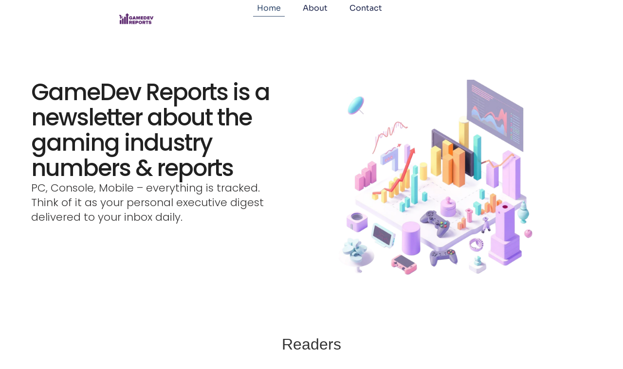

--- FILE ---
content_type: text/css
request_url: https://gamedevreports.com/wp-content/uploads/elementor/css/post-3656.css?ver=1766939573
body_size: 895
content:
.elementor-kit-3656{--e-global-color-primary:#000000;--e-global-color-secondary:#000000;--e-global-color-text:#000000;--e-global-color-accent:#D9E021;--e-global-color-78ad7a8:#FFFFFF;--e-global-color-a59d17d:#FFFFFF;--e-global-color-9430749:#FFFFFF00;--e-global-color-729a469:#E6E6E6;--e-global-color-ceaf247:#F1AEF9;--e-global-color-1868f34:#3B8BFF;--e-global-color-5992b05:#58595B;--e-global-typography-primary-font-family:"Sora";--e-global-typography-primary-font-size:45px;--e-global-typography-primary-font-weight:600;--e-global-typography-primary-text-transform:capitalize;--e-global-typography-primary-font-style:normal;--e-global-typography-primary-text-decoration:none;--e-global-typography-primary-line-height:60px;--e-global-typography-primary-letter-spacing:-1px;--e-global-typography-primary-word-spacing:0px;--e-global-typography-secondary-font-family:"DM Sans";--e-global-typography-secondary-font-size:35px;--e-global-typography-secondary-font-weight:500;--e-global-typography-secondary-text-transform:capitalize;--e-global-typography-secondary-font-style:normal;--e-global-typography-secondary-text-decoration:none;--e-global-typography-secondary-line-height:1.3em;--e-global-typography-secondary-letter-spacing:0px;--e-global-typography-secondary-word-spacing:0px;--e-global-typography-text-font-family:"Sora";--e-global-typography-text-font-size:16px;--e-global-typography-text-font-weight:300;--e-global-typography-text-text-transform:none;--e-global-typography-text-font-style:normal;--e-global-typography-text-text-decoration:none;--e-global-typography-text-line-height:24px;--e-global-typography-text-letter-spacing:0px;--e-global-typography-text-word-spacing:0px;--e-global-typography-accent-font-family:"Sora";--e-global-typography-accent-font-size:16px;--e-global-typography-accent-font-weight:normal;--e-global-typography-accent-text-transform:capitalize;--e-global-typography-accent-font-style:normal;--e-global-typography-accent-text-decoration:none;--e-global-typography-accent-line-height:20px;--e-global-typography-accent-letter-spacing:0px;--e-global-typography-accent-word-spacing:0px;--e-global-typography-00db7d0-font-family:"Sora";--e-global-typography-00db7d0-font-size:75px;--e-global-typography-00db7d0-font-weight:600;--e-global-typography-00db7d0-text-transform:capitalize;--e-global-typography-00db7d0-font-style:normal;--e-global-typography-00db7d0-text-decoration:none;--e-global-typography-00db7d0-line-height:85px;--e-global-typography-00db7d0-letter-spacing:-2px;--e-global-typography-00db7d0-word-spacing:0px;--e-global-typography-31148ca-font-family:"Sora";--e-global-typography-31148ca-font-size:25px;--e-global-typography-31148ca-font-weight:normal;--e-global-typography-31148ca-text-transform:capitalize;--e-global-typography-31148ca-font-style:normal;--e-global-typography-31148ca-text-decoration:none;--e-global-typography-31148ca-line-height:30px;--e-global-typography-31148ca-letter-spacing:0px;--e-global-typography-31148ca-word-spacing:0px;--e-global-typography-eaba74a-font-family:"Sora";--e-global-typography-eaba74a-font-size:20px;--e-global-typography-eaba74a-font-weight:normal;--e-global-typography-eaba74a-text-transform:capitalize;--e-global-typography-eaba74a-font-style:normal;--e-global-typography-eaba74a-text-decoration:none;--e-global-typography-eaba74a-line-height:30px;--e-global-typography-eaba74a-letter-spacing:0px;--e-global-typography-eaba74a-word-spacing:0px;--e-global-typography-db8b889-font-family:"Sora";--e-global-typography-db8b889-font-size:16px;--e-global-typography-db8b889-font-weight:600;--e-global-typography-db8b889-text-transform:capitalize;--e-global-typography-db8b889-font-style:normal;--e-global-typography-db8b889-text-decoration:none;--e-global-typography-db8b889-line-height:24px;--e-global-typography-db8b889-letter-spacing:0px;--e-global-typography-db8b889-word-spacing:0px;--e-global-typography-c262904-font-family:"Sora";--e-global-typography-c262904-font-size:20px;--e-global-typography-c262904-font-weight:300;--e-global-typography-c262904-text-transform:none;--e-global-typography-c262904-font-style:normal;--e-global-typography-c262904-text-decoration:none;--e-global-typography-c262904-line-height:30px;--e-global-typography-c262904-letter-spacing:0px;--e-global-typography-c262904-word-spacing:0px;--e-global-typography-7523abe-font-family:"Sora";--e-global-typography-7523abe-font-size:14px;--e-global-typography-7523abe-font-weight:300;--e-global-typography-7523abe-text-transform:capitalize;--e-global-typography-7523abe-font-style:normal;--e-global-typography-7523abe-text-decoration:none;--e-global-typography-7523abe-line-height:2em;--e-global-typography-7523abe-letter-spacing:0px;--e-global-typography-7523abe-word-spacing:0px;--e-global-typography-d09f9be-font-family:"Sora";--e-global-typography-d09f9be-font-size:190px;--e-global-typography-d09f9be-font-weight:600;--e-global-typography-d09f9be-text-transform:none;--e-global-typography-d09f9be-font-style:normal;--e-global-typography-d09f9be-text-decoration:none;--e-global-typography-d09f9be-line-height:1em;--e-global-typography-d09f9be-letter-spacing:-1px;--e-global-typography-d09f9be-word-spacing:0px;background-color:var( --e-global-color-78ad7a8 );}.elementor-kit-3656 a{color:var( --e-global-color-1868f34 );}.elementor-section.elementor-section-boxed > .elementor-container{max-width:1660px;}.e-con{--container-max-width:1660px;--container-default-padding-top:0px;--container-default-padding-right:0px;--container-default-padding-bottom:0px;--container-default-padding-left:0px;}.elementor-widget:not(:last-child){margin-block-end:0px;}.elementor-element{--widgets-spacing:0px 0px;--widgets-spacing-row:0px;--widgets-spacing-column:0px;}{}h1.entry-title{display:var(--page-title-display);}.site-header{padding-inline-end:0px;padding-inline-start:0px;}@media(max-width:1024px){.elementor-kit-3656{--e-global-typography-primary-font-size:35px;--e-global-typography-primary-line-height:1.2em;--e-global-typography-text-font-size:15px;--e-global-typography-accent-font-size:15px;--e-global-typography-00db7d0-font-size:52px;--e-global-typography-00db7d0-line-height:1.1em;--e-global-typography-31148ca-font-size:21px;--e-global-typography-31148ca-line-height:1.2em;--e-global-typography-eaba74a-font-size:19px;--e-global-typography-eaba74a-line-height:1.5em;--e-global-typography-c262904-font-size:18px;--e-global-typography-c262904-line-height:1.5em;--e-global-typography-d09f9be-font-size:125px;--e-global-typography-d09f9be-line-height:1.1em;}.elementor-section.elementor-section-boxed > .elementor-container{max-width:1024px;}.e-con{--container-max-width:1024px;}}@media(max-width:767px){.elementor-kit-3656{--e-global-typography-primary-font-size:24px;--e-global-typography-text-font-size:14px;--e-global-typography-accent-font-size:14px;--e-global-typography-00db7d0-font-size:40px;--e-global-typography-00db7d0-line-height:1.2em;--e-global-typography-eaba74a-font-size:18px;--e-global-typography-c262904-font-size:16px;--e-global-typography-7523abe-font-size:13px;--e-global-typography-7523abe-line-height:1.5em;--e-global-typography-d09f9be-font-size:90px;}.elementor-section.elementor-section-boxed > .elementor-container{max-width:767px;}.e-con{--container-max-width:767px;}}

--- FILE ---
content_type: text/css
request_url: https://gamedevreports.com/wp-content/uploads/elementor/css/post-3737.css?ver=1766939621
body_size: 3593
content:
.elementor-3737 .elementor-element.elementor-element-1b2fc38{--display:flex;--flex-direction:column;--container-widget-width:100%;--container-widget-height:initial;--container-widget-flex-grow:0;--container-widget-align-self:initial;--flex-wrap-mobile:wrap;}.elementor-3737 .elementor-element.elementor-element-b971c98{--display:flex;--min-height:75vh;--flex-direction:row;--container-widget-width:calc( ( 1 - var( --container-widget-flex-grow ) ) * 100% );--container-widget-height:100%;--container-widget-flex-grow:1;--container-widget-align-self:stretch;--flex-wrap-mobile:wrap;--align-items:center;--gap:5% 5%;--row-gap:5%;--column-gap:5%;--flex-wrap:nowrap;--margin-top:0px;--margin-bottom:0px;--margin-left:0px;--margin-right:0px;--padding-top:5%;--padding-bottom:5%;--padding-left:5%;--padding-right:5%;}.elementor-3737 .elementor-element.elementor-element-b971c98:not(.elementor-motion-effects-element-type-background), .elementor-3737 .elementor-element.elementor-element-b971c98 > .elementor-motion-effects-container > .elementor-motion-effects-layer{background-color:transparent;background-image:linear-gradient(180deg, #FFFFFF 53%, #FFFFFF 100%);}.elementor-3737 .elementor-element.elementor-element-b582c74{--display:flex;--flex-direction:column;--container-widget-width:calc( ( 1 - var( --container-widget-flex-grow ) ) * 100% );--container-widget-height:initial;--container-widget-flex-grow:0;--container-widget-align-self:initial;--flex-wrap-mobile:wrap;--justify-content:center;--align-items:flex-start;--gap:30px 30px;--row-gap:30px;--column-gap:30px;--padding-top:0%;--padding-bottom:0%;--padding-left:0%;--padding-right:0%;}.elementor-3737 .elementor-element.elementor-element-3952e71.elementor-element{--order:-99999 /* order start hack */;}.elementor-3737 .elementor-element.elementor-element-3952e71{text-align:start;}.elementor-3737 .elementor-element.elementor-element-3952e71 .elementor-heading-title{font-family:"Poppins", Sans-serif;font-size:3.7vw;font-weight:500;text-transform:none;font-style:normal;text-decoration:none;line-height:1.1em;letter-spacing:-2px;word-spacing:0em;color:#212121;}.elementor-3737 .elementor-element.elementor-element-b03ed7c{text-align:start;font-family:"Poppins", Sans-serif;font-size:22px;font-weight:300;text-transform:none;font-style:normal;text-decoration:none;line-height:1.4em;letter-spacing:0px;word-spacing:0em;color:#353434;}.elementor-3737 .elementor-element.elementor-element-9fb4899{width:var( --container-widget-width, 55% );max-width:55%;--container-widget-width:55%;--container-widget-flex-grow:0;}.elementor-3737 .elementor-element.elementor-element-9fb4899 img{width:64%;max-width:99%;opacity:1;transition-duration:0s;}.elementor-3737 .elementor-element.elementor-element-723d23b{--display:grid;--e-con-grid-template-columns:repeat(1, 1fr);--e-con-grid-template-rows:repeat(2, 1fr);--grid-auto-flow:row;}.elementor-3737 .elementor-element.elementor-element-5cedd33.elementor-element{--align-self:center;}.elementor-3737 .elementor-element.elementor-element-5cedd33{text-align:center;}.elementor-3737 .elementor-element.elementor-element-342087c{--e-image-carousel-slides-to-show:10;width:100%;max-width:100%;}.elementor-3737 .elementor-element.elementor-element-342087c > .elementor-widget-container{margin:0px 0px 0px 0px;}.elementor-3737 .elementor-element.elementor-element-342087c .swiper-wrapper{display:flex;align-items:center;}.elementor-3737 .elementor-element.elementor-element-9c29578{--display:flex;--flex-direction:column;--container-widget-width:100%;--container-widget-height:initial;--container-widget-flex-grow:0;--container-widget-align-self:initial;--flex-wrap-mobile:wrap;}.elementor-3737 .elementor-element.elementor-element-4064647 > .elementor-widget-container{margin:37px 37px 37px 37px;}.elementor-3737 .elementor-element.elementor-element-4064647{text-align:center;}.elementor-3737 .elementor-element.elementor-element-8350374{--display:grid;--e-con-grid-template-columns:repeat(1, 1fr);--e-con-grid-template-rows:repeat(1, 1fr);--grid-auto-flow:row;}.elementor-3737 .elementor-element.elementor-element-279755b6{--display:flex;--min-height:400px;--flex-direction:column;--container-widget-width:calc( ( 1 - var( --container-widget-flex-grow ) ) * 100% );--container-widget-height:initial;--container-widget-flex-grow:0;--container-widget-align-self:initial;--flex-wrap-mobile:wrap;--justify-content:space-between;--align-items:center;--gap:0px 0px;--row-gap:0px;--column-gap:0px;--flex-wrap:wrap;--align-content:flex-end;--border-radius:0px 0px 0px 0px;--z-index:0;}.elementor-3737 .elementor-element.elementor-element-279755b6:not(.elementor-motion-effects-element-type-background), .elementor-3737 .elementor-element.elementor-element-279755b6 > .elementor-motion-effects-container > .elementor-motion-effects-layer{background-color:#FFFFFF;}.elementor-3737 .elementor-element.elementor-element-ffe1029{--display:flex;--flex-direction:column;--container-widget-width:100%;--container-widget-height:initial;--container-widget-flex-grow:0;--container-widget-align-self:initial;--flex-wrap-mobile:wrap;--gap:0px 0px;--row-gap:0px;--column-gap:0px;--margin-top:0px;--margin-bottom:0px;--margin-left:0px;--margin-right:0px;}.elementor-3737 .elementor-element.elementor-element-62b2cf73{width:100%;max-width:100%;text-align:center;}.elementor-3737 .elementor-element.elementor-element-62b2cf73 > .elementor-widget-container{margin:1% 1% 1% 1%;}.elementor-3737 .elementor-element.elementor-element-62b2cf73.elementor-element{--align-self:center;--order:-99999 /* order start hack */;}.elementor-3737 .elementor-element.elementor-element-62b2cf73 .elementor-heading-title{font-family:"Poppins", Sans-serif;font-size:55px;font-weight:500;text-transform:none;font-style:normal;text-decoration:none;line-height:1.1em;letter-spacing:-2px;word-spacing:0em;color:#222222;}.elementor-3737 .elementor-element.elementor-element-4f493056{--display:flex;--min-height:65vh;--flex-direction:row;--container-widget-width:initial;--container-widget-height:100%;--container-widget-flex-grow:1;--container-widget-align-self:stretch;--flex-wrap-mobile:wrap;--justify-content:space-between;--gap:0px 0px;--row-gap:0px;--column-gap:0px;}.elementor-3737 .elementor-element.elementor-element-5caf0eb3{--display:flex;--flex-direction:column;--container-widget-width:calc( ( 1 - var( --container-widget-flex-grow ) ) * 100% );--container-widget-height:initial;--container-widget-flex-grow:0;--container-widget-align-self:initial;--flex-wrap-mobile:wrap;--justify-content:space-around;--align-items:center;--gap:20px 20px;--row-gap:20px;--column-gap:20px;--padding-top:0px;--padding-bottom:0px;--padding-left:0px;--padding-right:0px;}.elementor-3737 .elementor-element.elementor-element-5caf0eb3.e-con{--flex-grow:0;--flex-shrink:0;}.elementor-3737 .elementor-element.elementor-element-58ad0f2b{width:100%;max-width:100%;}.elementor-3737 .elementor-element.elementor-element-58ad0f2b .elementor-icon-box-wrapper{text-align:center;gap:22px;}.elementor-3737 .elementor-element.elementor-element-58ad0f2b .elementor-icon-box-title{margin-block-end:16px;color:#212121;}.elementor-3737 .elementor-element.elementor-element-58ad0f2b.elementor-view-stacked .elementor-icon{background-color:#29332F;}.elementor-3737 .elementor-element.elementor-element-58ad0f2b.elementor-view-framed .elementor-icon, .elementor-3737 .elementor-element.elementor-element-58ad0f2b.elementor-view-default .elementor-icon{fill:#29332F;color:#29332F;border-color:#29332F;}.elementor-3737 .elementor-element.elementor-element-58ad0f2b .elementor-icon-box-title, .elementor-3737 .elementor-element.elementor-element-58ad0f2b .elementor-icon-box-title a{font-family:"Poppins", Sans-serif;font-size:28px;font-weight:600;text-transform:none;font-style:normal;text-decoration:none;line-height:1.1em;letter-spacing:0px;word-spacing:0em;}.elementor-3737 .elementor-element.elementor-element-58ad0f2b .elementor-icon-box-description{font-family:"Poppins", Sans-serif;font-size:16px;font-weight:300;text-transform:none;font-style:normal;text-decoration:none;line-height:1.5em;letter-spacing:0px;word-spacing:0em;color:#212121;}.elementor-3737 .elementor-element.elementor-element-66affbb1{width:var( --container-widget-width, 34% );max-width:34%;--container-widget-width:34%;--container-widget-flex-grow:0;text-align:center;}.elementor-3737 .elementor-element.elementor-element-66affbb1.elementor-element{--align-self:center;}.elementor-3737 .elementor-element.elementor-element-66affbb1 img{width:100%;max-width:100%;}.elementor-3737 .elementor-element.elementor-element-8bd4e87{--display:flex;--flex-direction:column;--container-widget-width:calc( ( 1 - var( --container-widget-flex-grow ) ) * 100% );--container-widget-height:initial;--container-widget-flex-grow:0;--container-widget-align-self:initial;--flex-wrap-mobile:wrap;--justify-content:space-around;--align-items:center;--gap:20px 20px;--row-gap:20px;--column-gap:20px;--padding-top:0px;--padding-bottom:0px;--padding-left:0px;--padding-right:0px;}.elementor-3737 .elementor-element.elementor-element-8bd4e87.e-con{--flex-grow:0;--flex-shrink:0;}.elementor-3737 .elementor-element.elementor-element-9b8141b .elementor-icon-box-wrapper{text-align:center;gap:22px;}.elementor-3737 .elementor-element.elementor-element-9b8141b .elementor-icon-box-title{margin-block-end:16px;color:#212121;}.elementor-3737 .elementor-element.elementor-element-9b8141b.elementor-view-stacked .elementor-icon{background-color:#29332F;}.elementor-3737 .elementor-element.elementor-element-9b8141b.elementor-view-framed .elementor-icon, .elementor-3737 .elementor-element.elementor-element-9b8141b.elementor-view-default .elementor-icon{fill:#29332F;color:#29332F;border-color:#29332F;}.elementor-3737 .elementor-element.elementor-element-9b8141b .elementor-icon-box-title, .elementor-3737 .elementor-element.elementor-element-9b8141b .elementor-icon-box-title a{font-family:"Poppins", Sans-serif;font-size:28px;font-weight:600;text-transform:none;font-style:normal;text-decoration:none;line-height:1.1em;letter-spacing:0px;word-spacing:0em;}.elementor-3737 .elementor-element.elementor-element-9b8141b .elementor-icon-box-description{font-family:"Poppins", Sans-serif;font-size:16px;font-weight:300;text-transform:none;font-style:normal;text-decoration:none;line-height:1.5em;letter-spacing:0px;word-spacing:0em;color:#212121;}.elementor-3737 .elementor-element.elementor-element-2deba75{--display:flex;--margin-top:0px;--margin-bottom:0px;--margin-left:0px;--margin-right:0px;--padding-top:20px;--padding-bottom:20px;--padding-left:20px;--padding-right:20px;}.elementor-3737 .elementor-element.elementor-element-40017ed .elementor-button{background-color:#5C246C;font-size:14px;font-weight:600;fill:#FFFFFF;color:#FFFFFF;border-radius:0px 0px 0px 0px;}.elementor-3737 .elementor-element.elementor-element-40017ed > .elementor-widget-container{margin:0px 0px 0px 0px;padding:0px 0px 0px 0px;}.elementor-3737 .elementor-element.elementor-element-40017ed.elementor-element{--align-self:center;}@media(max-width:1024px){.elementor-3737 .elementor-element.elementor-element-b971c98{--flex-direction:column;--container-widget-width:calc( ( 1 - var( --container-widget-flex-grow ) ) * 100% );--container-widget-height:initial;--container-widget-flex-grow:0;--container-widget-align-self:initial;--flex-wrap-mobile:wrap;--align-items:center;--padding-top:10%;--padding-bottom:10%;--padding-left:5%;--padding-right:5%;}.elementor-3737 .elementor-element.elementor-element-b582c74{--flex-direction:column;--container-widget-width:calc( ( 1 - var( --container-widget-flex-grow ) ) * 100% );--container-widget-height:initial;--container-widget-flex-grow:0;--container-widget-align-self:initial;--flex-wrap-mobile:wrap;--justify-content:center;--align-items:center;--margin-top:0%;--margin-bottom:5%;--margin-left:0%;--margin-right:0%;--padding-top:0%;--padding-bottom:0%;--padding-left:10%;--padding-right:10%;}.elementor-3737 .elementor-element.elementor-element-3952e71{text-align:center;}.elementor-3737 .elementor-element.elementor-element-3952e71 .elementor-heading-title{font-size:45px;line-height:1.1em;letter-spacing:0px;word-spacing:0em;}.elementor-3737 .elementor-element.elementor-element-b03ed7c{text-align:center;font-size:20px;}.elementor-3737 .elementor-element.elementor-element-9fb4899{width:100%;max-width:100%;}.elementor-3737 .elementor-element.elementor-element-723d23b{--grid-auto-flow:row;}.elementor-3737 .elementor-element.elementor-element-8350374{--grid-auto-flow:row;}.elementor-3737 .elementor-element.elementor-element-279755b6{--flex-direction:column;--container-widget-width:100%;--container-widget-height:initial;--container-widget-flex-grow:0;--container-widget-align-self:initial;--flex-wrap-mobile:wrap;--gap:0px 0px;--row-gap:0px;--column-gap:0px;--padding-top:10%;--padding-bottom:10%;--padding-left:5%;--padding-right:5%;}.elementor-3737 .elementor-element.elementor-element-62b2cf73 .elementor-heading-title{font-size:40px;}.elementor-3737 .elementor-element.elementor-element-4f493056{--flex-direction:column;--container-widget-width:100%;--container-widget-height:initial;--container-widget-flex-grow:0;--container-widget-align-self:initial;--flex-wrap-mobile:wrap;--gap:50px 50px;--row-gap:50px;--column-gap:50px;--margin-top:10%;--margin-bottom:0%;--margin-left:0%;--margin-right:0%;}.elementor-3737 .elementor-element.elementor-element-5caf0eb3{--flex-direction:row;--container-widget-width:initial;--container-widget-height:100%;--container-widget-flex-grow:1;--container-widget-align-self:stretch;--flex-wrap-mobile:wrap;}.elementor-3737 .elementor-element.elementor-element-58ad0f2b{width:var( --container-widget-width, 40% );max-width:40%;--container-widget-width:40%;--container-widget-flex-grow:0;}.elementor-3737 .elementor-element.elementor-element-58ad0f2b .elementor-icon-box-title, .elementor-3737 .elementor-element.elementor-element-58ad0f2b .elementor-icon-box-title a{font-size:24px;letter-spacing:0px;}.elementor-3737 .elementor-element.elementor-element-66affbb1{--container-widget-width:100%;--container-widget-flex-grow:0;width:var( --container-widget-width, 100% );max-width:100%;}.elementor-3737 .elementor-element.elementor-element-8bd4e87{--flex-direction:row;--container-widget-width:initial;--container-widget-height:100%;--container-widget-flex-grow:1;--container-widget-align-self:stretch;--flex-wrap-mobile:wrap;}.elementor-3737 .elementor-element.elementor-element-9b8141b{width:var( --container-widget-width, 40% );max-width:40%;--container-widget-width:40%;--container-widget-flex-grow:0;}.elementor-3737 .elementor-element.elementor-element-9b8141b .elementor-icon-box-title, .elementor-3737 .elementor-element.elementor-element-9b8141b .elementor-icon-box-title a{font-size:24px;letter-spacing:0px;}}@media(max-width:767px){.elementor-3737 .elementor-element.elementor-element-b971c98{--min-height:600px;--padding-top:15%;--padding-bottom:15%;--padding-left:5%;--padding-right:5%;}.elementor-3737 .elementor-element.elementor-element-b582c74{--padding-top:0%;--padding-bottom:0%;--padding-left:0%;--padding-right:0%;}.elementor-3737 .elementor-element.elementor-element-3952e71 .elementor-heading-title{font-size:32px;}.elementor-3737 .elementor-element.elementor-element-b03ed7c{font-size:18px;}.elementor-3737 .elementor-element.elementor-element-723d23b{--e-con-grid-template-columns:repeat(1, 1fr);--e-con-grid-template-rows:repeat(2, 1fr);--grid-auto-flow:row;}.elementor-3737 .elementor-element.elementor-element-8350374{--e-con-grid-template-columns:repeat(1, 1fr);--grid-auto-flow:row;}.elementor-3737 .elementor-element.elementor-element-279755b6{--padding-top:15%;--padding-bottom:15%;--padding-left:5%;--padding-right:5%;}.elementor-3737 .elementor-element.elementor-element-62b2cf73 > .elementor-widget-container{margin:4% 0% 0% 0%;}.elementor-3737 .elementor-element.elementor-element-62b2cf73 .elementor-heading-title{font-size:30px;}.elementor-3737 .elementor-element.elementor-element-4f493056{--gap:50px 50px;--row-gap:50px;--column-gap:50px;}.elementor-3737 .elementor-element.elementor-element-58ad0f2b{width:100%;max-width:100%;}.elementor-3737 .elementor-element.elementor-element-58ad0f2b .elementor-icon-box-title, .elementor-3737 .elementor-element.elementor-element-58ad0f2b .elementor-icon-box-title a{font-size:20px;}.elementor-3737 .elementor-element.elementor-element-9b8141b{width:100%;max-width:100%;}.elementor-3737 .elementor-element.elementor-element-9b8141b .elementor-icon-box-title, .elementor-3737 .elementor-element.elementor-element-9b8141b .elementor-icon-box-title a{font-size:20px;}}@media(min-width:768px){.elementor-3737 .elementor-element.elementor-element-b582c74{--width:45%;}.elementor-3737 .elementor-element.elementor-element-5caf0eb3{--width:25%;}.elementor-3737 .elementor-element.elementor-element-8bd4e87{--width:25%;}}@media(max-width:1024px) and (min-width:768px){.elementor-3737 .elementor-element.elementor-element-b582c74{--width:100%;}.elementor-3737 .elementor-element.elementor-element-4f493056{--width:100%;}.elementor-3737 .elementor-element.elementor-element-5caf0eb3{--width:100%;}.elementor-3737 .elementor-element.elementor-element-8bd4e87{--width:100%;}}

--- FILE ---
content_type: text/css
request_url: https://gamedevreports.com/wp-content/uploads/elementor/css/post-3674.css?ver=1766939573
body_size: 1510
content:
.elementor-3674 .elementor-element.elementor-element-5a0c4510{--display:flex;--min-height:100px;--flex-direction:row;--container-widget-width:calc( ( 1 - var( --container-widget-flex-grow ) ) * 100% );--container-widget-height:100%;--container-widget-flex-grow:1;--container-widget-align-self:stretch;--flex-wrap-mobile:wrap;--align-items:stretch;--gap:0px 0px;--row-gap:0px;--column-gap:0px;--margin-top:0%;--margin-bottom:0%;--margin-left:0%;--margin-right:0%;--padding-top:0%;--padding-bottom:0%;--padding-left:3%;--padding-right:3%;--z-index:95;}.elementor-3674 .elementor-element.elementor-element-5a0c4510:not(.elementor-motion-effects-element-type-background), .elementor-3674 .elementor-element.elementor-element-5a0c4510 > .elementor-motion-effects-container > .elementor-motion-effects-layer{background-color:#FFFFFF;}.elementor-3674 .elementor-element.elementor-element-b142b13{--display:flex;--flex-direction:column;--container-widget-width:100%;--container-widget-height:initial;--container-widget-flex-grow:0;--container-widget-align-self:initial;--flex-wrap-mobile:wrap;--justify-content:center;--gap:20px 20px;--row-gap:20px;--column-gap:20px;--padding-top:0px;--padding-bottom:0px;--padding-left:0px;--padding-right:0px;}.elementor-3674 .elementor-element.elementor-element-3147bcce{text-align:start;}.elementor-3674 .elementor-element.elementor-element-3147bcce img{width:100%;max-width:100%;height:80px;object-fit:contain;object-position:center center;}.elementor-3674 .elementor-element.elementor-element-433f36d3{--display:flex;--flex-direction:row;--container-widget-width:calc( ( 1 - var( --container-widget-flex-grow ) ) * 100% );--container-widget-height:100%;--container-widget-flex-grow:1;--container-widget-align-self:stretch;--flex-wrap-mobile:wrap;--justify-content:flex-end;--align-items:center;--gap:20px 20px;--row-gap:20px;--column-gap:20px;--padding-top:0%;--padding-bottom:0%;--padding-left:0%;--padding-right:0%;}.elementor-3674 .elementor-element.elementor-element-346290b6 .elementor-menu-toggle{margin-left:auto;background-color:#02010100;}.elementor-3674 .elementor-element.elementor-element-346290b6 .elementor-nav-menu .elementor-item{font-family:var( --e-global-typography-accent-font-family ), Sans-serif;font-size:var( --e-global-typography-accent-font-size );font-weight:var( --e-global-typography-accent-font-weight );text-transform:var( --e-global-typography-accent-text-transform );font-style:var( --e-global-typography-accent-font-style );text-decoration:var( --e-global-typography-accent-text-decoration );line-height:var( --e-global-typography-accent-line-height );letter-spacing:var( --e-global-typography-accent-letter-spacing );word-spacing:var( --e-global-typography-accent-word-spacing );}.elementor-3674 .elementor-element.elementor-element-346290b6 .elementor-nav-menu--main .elementor-item{color:#1C244B;fill:#1C244B;padding-left:8px;padding-right:8px;padding-top:7px;padding-bottom:7px;}.elementor-3674 .elementor-element.elementor-element-346290b6 .elementor-nav-menu--main .elementor-item:hover,
					.elementor-3674 .elementor-element.elementor-element-346290b6 .elementor-nav-menu--main .elementor-item.elementor-item-active,
					.elementor-3674 .elementor-element.elementor-element-346290b6 .elementor-nav-menu--main .elementor-item.highlighted,
					.elementor-3674 .elementor-element.elementor-element-346290b6 .elementor-nav-menu--main .elementor-item:focus{color:#324A6D;fill:#324A6D;}.elementor-3674 .elementor-element.elementor-element-346290b6 .elementor-nav-menu--main:not(.e--pointer-framed) .elementor-item:before,
					.elementor-3674 .elementor-element.elementor-element-346290b6 .elementor-nav-menu--main:not(.e--pointer-framed) .elementor-item:after{background-color:#324A6D;}.elementor-3674 .elementor-element.elementor-element-346290b6 .e--pointer-framed .elementor-item:before,
					.elementor-3674 .elementor-element.elementor-element-346290b6 .e--pointer-framed .elementor-item:after{border-color:#324A6D;}.elementor-3674 .elementor-element.elementor-element-346290b6 .elementor-nav-menu--main .elementor-item.elementor-item-active{color:#324A6D;}.elementor-3674 .elementor-element.elementor-element-346290b6 .elementor-nav-menu--main:not(.e--pointer-framed) .elementor-item.elementor-item-active:before,
					.elementor-3674 .elementor-element.elementor-element-346290b6 .elementor-nav-menu--main:not(.e--pointer-framed) .elementor-item.elementor-item-active:after{background-color:#324A6D;}.elementor-3674 .elementor-element.elementor-element-346290b6 .e--pointer-framed .elementor-item.elementor-item-active:before,
					.elementor-3674 .elementor-element.elementor-element-346290b6 .e--pointer-framed .elementor-item.elementor-item-active:after{border-color:#324A6D;}.elementor-3674 .elementor-element.elementor-element-346290b6 .e--pointer-framed .elementor-item:before{border-width:1px;}.elementor-3674 .elementor-element.elementor-element-346290b6 .e--pointer-framed.e--animation-draw .elementor-item:before{border-width:0 0 1px 1px;}.elementor-3674 .elementor-element.elementor-element-346290b6 .e--pointer-framed.e--animation-draw .elementor-item:after{border-width:1px 1px 0 0;}.elementor-3674 .elementor-element.elementor-element-346290b6 .e--pointer-framed.e--animation-corners .elementor-item:before{border-width:1px 0 0 1px;}.elementor-3674 .elementor-element.elementor-element-346290b6 .e--pointer-framed.e--animation-corners .elementor-item:after{border-width:0 1px 1px 0;}.elementor-3674 .elementor-element.elementor-element-346290b6 .e--pointer-underline .elementor-item:after,
					 .elementor-3674 .elementor-element.elementor-element-346290b6 .e--pointer-overline .elementor-item:before,
					 .elementor-3674 .elementor-element.elementor-element-346290b6 .e--pointer-double-line .elementor-item:before,
					 .elementor-3674 .elementor-element.elementor-element-346290b6 .e--pointer-double-line .elementor-item:after{height:1px;}.elementor-3674 .elementor-element.elementor-element-346290b6{--e-nav-menu-horizontal-menu-item-margin:calc( 29px / 2 );}.elementor-3674 .elementor-element.elementor-element-346290b6 .elementor-nav-menu--main:not(.elementor-nav-menu--layout-horizontal) .elementor-nav-menu > li:not(:last-child){margin-bottom:29px;}.elementor-3674 .elementor-element.elementor-element-346290b6 .elementor-nav-menu--dropdown a, .elementor-3674 .elementor-element.elementor-element-346290b6 .elementor-menu-toggle{color:#1C244B;fill:#1C244B;}.elementor-3674 .elementor-element.elementor-element-346290b6 .elementor-nav-menu--dropdown{background-color:#F3F5F8;}.elementor-3674 .elementor-element.elementor-element-346290b6 .elementor-nav-menu--dropdown a:hover,
					.elementor-3674 .elementor-element.elementor-element-346290b6 .elementor-nav-menu--dropdown a:focus,
					.elementor-3674 .elementor-element.elementor-element-346290b6 .elementor-nav-menu--dropdown a.elementor-item-active,
					.elementor-3674 .elementor-element.elementor-element-346290b6 .elementor-nav-menu--dropdown a.highlighted{background-color:#F9FAFD;}.elementor-3674 .elementor-element.elementor-element-346290b6 .elementor-nav-menu--dropdown a.elementor-item-active{background-color:#F9FAFD;}.elementor-3674 .elementor-element.elementor-element-346290b6 .elementor-nav-menu--dropdown .elementor-item, .elementor-3674 .elementor-element.elementor-element-346290b6 .elementor-nav-menu--dropdown  .elementor-sub-item{font-family:"Poppins", Sans-serif;font-size:16px;font-weight:400;text-transform:capitalize;font-style:normal;text-decoration:none;letter-spacing:0px;word-spacing:0em;}.elementor-3674 .elementor-element.elementor-element-346290b6 div.elementor-menu-toggle{color:#467FF7;}.elementor-3674 .elementor-element.elementor-element-346290b6 div.elementor-menu-toggle svg{fill:#467FF7;}.elementor-theme-builder-content-area{height:400px;}.elementor-location-header:before, .elementor-location-footer:before{content:"";display:table;clear:both;}@media(max-width:1024px){.elementor-3674 .elementor-element.elementor-element-5a0c4510{--min-height:85px;--padding-top:0%;--padding-bottom:0%;--padding-left:5%;--padding-right:5%;}.elementor-3674 .elementor-element.elementor-element-3147bcce img{height:27px;}.elementor-3674 .elementor-element.elementor-element-346290b6 .elementor-nav-menu .elementor-item{font-size:var( --e-global-typography-accent-font-size );line-height:var( --e-global-typography-accent-line-height );letter-spacing:var( --e-global-typography-accent-letter-spacing );word-spacing:var( --e-global-typography-accent-word-spacing );}.elementor-3674 .elementor-element.elementor-element-346290b6 .elementor-nav-menu--dropdown .elementor-item, .elementor-3674 .elementor-element.elementor-element-346290b6 .elementor-nav-menu--dropdown  .elementor-sub-item{font-size:14px;}}@media(max-width:767px){.elementor-3674 .elementor-element.elementor-element-5a0c4510{--min-height:65px;}.elementor-3674 .elementor-element.elementor-element-b142b13{--width:20%;}.elementor-3674 .elementor-element.elementor-element-3147bcce img{height:20px;}.elementor-3674 .elementor-element.elementor-element-433f36d3{--width:80%;}.elementor-3674 .elementor-element.elementor-element-346290b6 .elementor-nav-menu .elementor-item{font-size:var( --e-global-typography-accent-font-size );line-height:var( --e-global-typography-accent-line-height );letter-spacing:var( --e-global-typography-accent-letter-spacing );word-spacing:var( --e-global-typography-accent-word-spacing );}.elementor-3674 .elementor-element.elementor-element-346290b6 .elementor-nav-menu--dropdown a{padding-top:14px;padding-bottom:14px;}.elementor-3674 .elementor-element.elementor-element-346290b6 .elementor-nav-menu--main > .elementor-nav-menu > li > .elementor-nav-menu--dropdown, .elementor-3674 .elementor-element.elementor-element-346290b6 .elementor-nav-menu__container.elementor-nav-menu--dropdown{margin-top:15px !important;}.elementor-3674 .elementor-element.elementor-element-346290b6{--nav-menu-icon-size:20px;}}@media(min-width:768px){.elementor-3674 .elementor-element.elementor-element-b142b13{--width:40%;}.elementor-3674 .elementor-element.elementor-element-433f36d3{--width:60%;}}@media(max-width:1024px) and (min-width:768px){.elementor-3674 .elementor-element.elementor-element-b142b13{--width:15%;}.elementor-3674 .elementor-element.elementor-element-433f36d3{--width:85%;}}

--- FILE ---
content_type: text/css
request_url: https://gamedevreports.com/wp-content/uploads/elementor/css/post-3668.css?ver=1766939573
body_size: 1924
content:
.elementor-3668 .elementor-element.elementor-element-4532f7a{--display:flex;--flex-direction:row;--container-widget-width:calc( ( 1 - var( --container-widget-flex-grow ) ) * 100% );--container-widget-height:100%;--container-widget-flex-grow:1;--container-widget-align-self:stretch;--flex-wrap-mobile:wrap;--align-items:stretch;--gap:0px 0px;--row-gap:0px;--column-gap:0px;--padding-top:5%;--padding-bottom:5%;--padding-left:8%;--padding-right:8%;}.elementor-3668 .elementor-element.elementor-element-4532f7a:not(.elementor-motion-effects-element-type-background), .elementor-3668 .elementor-element.elementor-element-4532f7a > .elementor-motion-effects-container > .elementor-motion-effects-layer{background-color:#FFFFFF;}.elementor-3668 .elementor-element.elementor-element-5f23e801{--display:flex;--flex-direction:column;--container-widget-width:100%;--container-widget-height:initial;--container-widget-flex-grow:0;--container-widget-align-self:initial;--flex-wrap-mobile:wrap;--gap:50px 50px;--row-gap:50px;--column-gap:50px;--padding-top:0%;--padding-bottom:0%;--padding-left:0%;--padding-right:20%;}.elementor-3668 .elementor-element.elementor-element-1e68b336 .elementor-image-box-wrapper{text-align:start;}.elementor-3668 .elementor-element.elementor-element-1e68b336.elementor-position-right .elementor-image-box-img{margin-left:20px;}.elementor-3668 .elementor-element.elementor-element-1e68b336.elementor-position-left .elementor-image-box-img{margin-right:20px;}.elementor-3668 .elementor-element.elementor-element-1e68b336.elementor-position-top .elementor-image-box-img{margin-bottom:20px;}.elementor-3668 .elementor-element.elementor-element-1e68b336 .elementor-image-box-wrapper .elementor-image-box-img{width:16%;}.elementor-3668 .elementor-element.elementor-element-1e68b336 .elementor-image-box-img img{transition-duration:0.3s;}.elementor-3668 .elementor-element.elementor-element-1e68b336 .elementor-image-box-title{font-family:"Poppins", Sans-serif;font-size:65px;font-weight:600;text-transform:none;font-style:normal;text-decoration:none;line-height:1.2em;letter-spacing:0px;color:#1C244B;}.elementor-3668 .elementor-element.elementor-element-1e68b336 .elementor-image-box-description{font-family:"Poppins", Sans-serif;font-size:16px;font-weight:300;text-transform:none;font-style:normal;text-decoration:none;line-height:1.5em;letter-spacing:0px;color:#324A6D;}.elementor-3668 .elementor-element.elementor-element-6cd0c9e4{--display:flex;--flex-direction:column;--container-widget-width:100%;--container-widget-height:initial;--container-widget-flex-grow:0;--container-widget-align-self:initial;--flex-wrap-mobile:wrap;--gap:20px 20px;--row-gap:20px;--column-gap:20px;--padding-top:0px;--padding-bottom:0px;--padding-left:0px;--padding-right:0px;}.elementor-3668 .elementor-element.elementor-element-6cd0c9e4.e-con{--flex-grow:0;--flex-shrink:0;}.elementor-3668 .elementor-element.elementor-element-5c161d37 .elementor-heading-title{font-family:"Poppins", Sans-serif;font-size:22px;font-weight:600;text-transform:capitalize;font-style:normal;text-decoration:none;line-height:1.2em;letter-spacing:0px;color:#1C244B;}.elementor-3668 .elementor-element.elementor-element-12e4491 .elementor-icon-list-items:not(.elementor-inline-items) .elementor-icon-list-item:not(:last-child){padding-block-end:calc(0px/2);}.elementor-3668 .elementor-element.elementor-element-12e4491 .elementor-icon-list-items:not(.elementor-inline-items) .elementor-icon-list-item:not(:first-child){margin-block-start:calc(0px/2);}.elementor-3668 .elementor-element.elementor-element-12e4491 .elementor-icon-list-items.elementor-inline-items .elementor-icon-list-item{margin-inline:calc(0px/2);}.elementor-3668 .elementor-element.elementor-element-12e4491 .elementor-icon-list-items.elementor-inline-items{margin-inline:calc(-0px/2);}.elementor-3668 .elementor-element.elementor-element-12e4491 .elementor-icon-list-items.elementor-inline-items .elementor-icon-list-item:after{inset-inline-end:calc(-0px/2);}.elementor-3668 .elementor-element.elementor-element-12e4491 .elementor-icon-list-icon i{color:#324A6D;transition:color 0.3s;}.elementor-3668 .elementor-element.elementor-element-12e4491 .elementor-icon-list-icon svg{fill:#324A6D;transition:fill 0.3s;}.elementor-3668 .elementor-element.elementor-element-12e4491{--e-icon-list-icon-size:14px;--icon-vertical-offset:0px;}.elementor-3668 .elementor-element.elementor-element-12e4491 .elementor-icon-list-item > .elementor-icon-list-text, .elementor-3668 .elementor-element.elementor-element-12e4491 .elementor-icon-list-item > a{font-family:"Poppins", Sans-serif;font-size:16px;font-weight:300;text-transform:none;font-style:normal;text-decoration:none;line-height:1.5em;letter-spacing:0px;}.elementor-3668 .elementor-element.elementor-element-12e4491 .elementor-icon-list-text{color:#324A6D;transition:color 0.3s;}.elementor-3668 .elementor-element.elementor-element-6e324316{--display:flex;--min-height:45px;--flex-direction:column;--container-widget-width:calc( ( 1 - var( --container-widget-flex-grow ) ) * 100% );--container-widget-height:initial;--container-widget-flex-grow:0;--container-widget-align-self:initial;--flex-wrap-mobile:wrap;--justify-content:center;--align-items:stretch;--gap:0px 0px;--row-gap:0px;--column-gap:0px;--background-transition:0.3s;--padding-top:0%;--padding-bottom:0%;--padding-left:8%;--padding-right:8%;}.elementor-3668 .elementor-element.elementor-element-6e324316:not(.elementor-motion-effects-element-type-background), .elementor-3668 .elementor-element.elementor-element-6e324316 > .elementor-motion-effects-container > .elementor-motion-effects-layer{background-color:transparent;background-image:linear-gradient(180deg, #5C246C 0%, #5C246C 100%);}.elementor-3668 .elementor-element.elementor-element-6e324316:hover{background-color:#5C246C;}.elementor-3668 .elementor-element.elementor-element-69687e9a{text-align:center;}.elementor-3668 .elementor-element.elementor-element-69687e9a .elementor-heading-title{font-family:"Poppins", Sans-serif;font-size:16px;font-weight:300;text-transform:none;font-style:normal;text-decoration:none;line-height:1.5em;letter-spacing:0px;color:#FFFFFF;}.elementor-theme-builder-content-area{height:400px;}.elementor-location-header:before, .elementor-location-footer:before{content:"";display:table;clear:both;}@media(max-width:1024px){.elementor-3668 .elementor-element.elementor-element-4532f7a{--flex-direction:row-reverse;--container-widget-width:initial;--container-widget-height:100%;--container-widget-flex-grow:1;--container-widget-align-self:stretch;--flex-wrap-mobile:wrap-reverse;--flex-wrap:wrap;--padding-top:8%;--padding-bottom:8%;--padding-left:5%;--padding-right:5%;}.elementor-3668 .elementor-element.elementor-element-5f23e801{--gap:30px 30px;--row-gap:30px;--column-gap:30px;--margin-top:8%;--margin-bottom:0%;--margin-left:0%;--margin-right:0%;--padding-top:0%;--padding-bottom:0%;--padding-left:0%;--padding-right:35%;}.elementor-3668 .elementor-element.elementor-element-5f23e801.e-con{--order:99999 /* order end hack */;}.elementor-3668 .elementor-element.elementor-element-1e68b336 .elementor-image-box-title{font-size:45px;}.elementor-3668 .elementor-element.elementor-element-1e68b336 .elementor-image-box-description{font-size:14px;}.elementor-3668 .elementor-element.elementor-element-6cd0c9e4{--padding-top:0%;--padding-bottom:0%;--padding-left:0%;--padding-right:15%;}.elementor-3668 .elementor-element.elementor-element-12e4491 .elementor-icon-list-item > .elementor-icon-list-text, .elementor-3668 .elementor-element.elementor-element-12e4491 .elementor-icon-list-item > a{font-size:14px;}.elementor-3668 .elementor-element.elementor-element-6e324316{--padding-top:0%;--padding-bottom:0%;--padding-left:5%;--padding-right:5%;}.elementor-3668 .elementor-element.elementor-element-69687e9a .elementor-heading-title{font-size:14px;}}@media(max-width:767px){.elementor-3668 .elementor-element.elementor-element-4532f7a{--padding-top:20%;--padding-bottom:20%;--padding-left:5%;--padding-right:5%;}.elementor-3668 .elementor-element.elementor-element-5f23e801{--margin-top:25%;--margin-bottom:0%;--margin-left:0%;--margin-right:0%;--padding-top:0px;--padding-bottom:0px;--padding-left:0px;--padding-right:0px;}.elementor-3668 .elementor-element.elementor-element-1e68b336 .elementor-image-box-img{margin-bottom:0px;}.elementor-3668 .elementor-element.elementor-element-1e68b336.elementor-position-right .elementor-image-box-img{margin-left:0px;}.elementor-3668 .elementor-element.elementor-element-1e68b336.elementor-position-left .elementor-image-box-img{margin-right:0px;}.elementor-3668 .elementor-element.elementor-element-1e68b336.elementor-position-top .elementor-image-box-img{margin-bottom:0px;}.elementor-3668 .elementor-element.elementor-element-1e68b336 .elementor-image-box-title{font-size:28px;line-height:1.1em;}.elementor-3668 .elementor-element.elementor-element-6cd0c9e4{--margin-top:0%;--margin-bottom:25%;--margin-left:0%;--margin-right:0%;--padding-top:0px;--padding-bottom:0px;--padding-left:0px;--padding-right:0px;}.elementor-3668 .elementor-element.elementor-element-6cd0c9e4.e-con{--order:-99999 /* order start hack */;}.elementor-3668 .elementor-element.elementor-element-5c161d37 .elementor-heading-title{font-size:18px;}.elementor-3668 .elementor-element.elementor-element-12e4491 .elementor-icon-list-items:not(.elementor-inline-items) .elementor-icon-list-item:not(:last-child){padding-block-end:calc(8px/2);}.elementor-3668 .elementor-element.elementor-element-12e4491 .elementor-icon-list-items:not(.elementor-inline-items) .elementor-icon-list-item:not(:first-child){margin-block-start:calc(8px/2);}.elementor-3668 .elementor-element.elementor-element-12e4491 .elementor-icon-list-items.elementor-inline-items .elementor-icon-list-item{margin-inline:calc(8px/2);}.elementor-3668 .elementor-element.elementor-element-12e4491 .elementor-icon-list-items.elementor-inline-items{margin-inline:calc(-8px/2);}.elementor-3668 .elementor-element.elementor-element-12e4491 .elementor-icon-list-items.elementor-inline-items .elementor-icon-list-item:after{inset-inline-end:calc(-8px/2);}}@media(min-width:768px){.elementor-3668 .elementor-element.elementor-element-5f23e801{--width:46%;}.elementor-3668 .elementor-element.elementor-element-6cd0c9e4{--width:30.025%;}.elementor-3668 .elementor-element.elementor-element-6e324316{--content-width:1600px;}}@media(max-width:1024px) and (min-width:768px){.elementor-3668 .elementor-element.elementor-element-5f23e801{--width:100%;}.elementor-3668 .elementor-element.elementor-element-6cd0c9e4{--width:50%;}}

--- FILE ---
content_type: image/svg+xml
request_url: https://gamedevreports.com/wp-content/uploads/2025/01/activision-logo-vector.svg
body_size: 928
content:
<svg xmlns="http://www.w3.org/2000/svg" width="2500" height="2500" viewBox="0 0 192.756 192.756"><g fill-rule="evenodd" clip-rule="evenodd"><path fill="#fff" fill-opacity="0" d="M0 0h192.756v192.756H0V0z"></path><path d="M11.801 112.689h7.318l1.925-4.43 7.51.193 2.117 4.428h7.319L24.896 76.485l-13.095 36.204zm11.17-11.168s1.542-6.742 1.731-6.163c.193.577 1.734 5.967 1.734 5.967l-3.465.196zM42.613 100.172c0-9.437 10.4-4.813 10.4-4.813l4.236-4.816c-3.659-3.468-9.244-3.273-9.244-3.273-2.888 0-11.169.962-12.325 13.672 4.624 20.221 21.762 9.438 21.762 9.438l-4.237-4.814c0-.002-10.592 4.041-10.592-5.394z"></path><path d="M132.74 85.344l-3.082-6.164H95.765l-6.932 18.297-7.896-18.489H46.466l-3.659 6.356h15.597v27.345h7.318V85.344h10.014L88.64 118.08l12.71-32.736h31.39z"></path><path d="M69.304 112.881h6.625V87.653h-6.547l-.078 25.228zM101.271 112.881h6.627V87.653h-6.548l-.079 25.228zM124.768 112.881h6.625V87.653h-6.547l-.078 25.228zM118.295 93.045h4.238l.193-5.199-7.51-.194s-5.199 0-5.199 4.815 6.16 11.555 6.16 11.555 1.541 1.348.771 2.502c-.771 1.158-7.127.389-7.127.389v5.775h9.244s5.008.578 5.008-4.814-6.934-12.516-6.934-12.516c-1.055-1.137-.494-2.313 1.156-2.313zM146.027 86.883s-13.865-.385-13.48 13.482c.385 13.865 12.326 13.287 13.48 13.287 1.156 0 12.711-1.156 12.518-14.057-.191-12.903-12.518-12.712-12.518-12.712zm.192 19.838s-6.738.963-6.738-6.549c0-7.51 6.355-6.547 6.355-6.547s5.584.384 5.775 5.393c.772 7.316-5.392 7.703-5.392 7.703zM172.025 87.653l-.578 8.475-11.746-9.245.192 25.806h6.933v-9.628l11.363 9.628V87.653h-6.164zM187.074 107.662a3.16 3.16 0 0 1 1.229 1.207 3.304 3.304 0 0 1 .021 3.313c-.287.518-.691.926-1.211 1.227s-1.074.449-1.664.449a3.315 3.315 0 0 1-1.646-.443 3.158 3.158 0 0 1-1.215-1.199 3.253 3.253 0 0 1-.449-1.664c0-.576.146-1.131.445-1.662a3.14 3.14 0 0 1 1.203-1.209 3.31 3.31 0 0 1 1.662-.443 3.381 3.381 0 0 1 1.625.424zm-3.578-.578a3.737 3.737 0 0 0-1.477 1.453 3.967 3.967 0 0 0-.545 2.014c0 .684.174 1.342.525 1.975.342.613.826 1.1 1.453 1.461a3.943 3.943 0 0 0 1.996.533c.688 0 1.348-.176 1.98-.527a3.738 3.738 0 0 0 1.453-1.443 3.959 3.959 0 0 0 .535-1.998c0-.691-.178-1.359-.531-1.996a3.778 3.778 0 0 0-1.445-1.445 3.937 3.937 0 0 0-1.992-.535c-.667-.002-1.317.17-1.952.508zm.916 5.654v-1.818h.402c.238 0 .42.049.551.146.186.143.424.475.717.998l.379.674h.838l-.521-.838c-.246-.393-.457-.674-.633-.846a1.127 1.127 0 0 0-.363-.229c.342-.025.629-.141.857-.357a1.121 1.121 0 0 0 .16-1.473c-.16-.234-.404-.391-.729-.469-.189-.041-.486-.062-.893-.062h-1.465v4.273h.7v.001zm0-3.683h.775c.332 0 .561.025.688.074.26.104.391.289.391.557 0 .43-.342.645-1.027.645h-.826v-1.276h-.001z"></path></g></svg>

--- FILE ---
content_type: image/svg+xml
request_url: https://gamedevreports.com/wp-content/uploads/2025/01/Ubisoft-Logo.wine_.svg
body_size: 1015
content:
<svg xmlns="http://www.w3.org/2000/svg" height="800" width="1200" viewBox="-48.9825 -75 424.515 450"><path d="M244.19 148.419c-15.219 34.543-46.535 52.622-79.983 52.204-64.16-3.182-82.823-77.276-39.946-104.026l1.887 1.886c-.732.96-3.22 2.978-7.23 10.823-4.671 9.533-6.095 19.034-5.543 24.977 3.339 51.795 75.8 62.329 100.759 11.127 31.77-70.233-52.44-141.561-127.207-87.047L85.2 56.638c19.666-30.858 58.093-44.668 94.794-35.44 56.123 14.03 86.251 72.57 64.197 127.22zm-59.987-1.113c-5.195 7.479-13.846 12.376-23.642 12.376-15.89 0-28.77-12.88-28.77-28.77 0-15.187 11.768-27.624 26.683-28.693 9.288-.373 17.943 4.646 22.064 12.784 4.442 8.775 2.817 19.598-4.103 26.896l7.768 5.407zm-100.37-19c-1.387 11.426-.523 14.994-.526 16.352l-2.538.923c-.96-1.879-3.397-8.5-4.471-17.397-2.747-33.97 20.4-64.582 55.635-70.28 32.315-4.75 63.213 15.32 70.45 43.413l-2.545.927c-.756-.837-2.106-3.11-6.99-8.061C153.876 55.03 92.624 72.988 83.833 128.306zm184.834-18.839C266.36-2.796 117.249-44.635 59.842 60.565c2.537 1.835 6.047 4.319 8.584 6.154-4.398 9.237-7.33 18.645-8.934 28.024a106.073 106.073 0 00-1.7 18.95c0 58.257 47.226 105.483 105.483 105.483 58.257 0 105.483-47.226 105.483-105.484 0-1.415-.036-2.822-.091-4.225m57.883 141.749h-16.835v47.753H296.66v-47.753h-16.92v-12.368h46.81zm-79.906 0v13.914h25.51v9.963h-25.51v23.876h-13.053v-60.121h41.14v12.368zm-31.603 17.692c0-10.821-6.87-18.723-17.35-18.723-6.097 0-10.65 2.319-13.398 5.325l2.062 2.062c-3.179 2.662-6.013 6.356-6.013 12.969 0 9.104 6.442 17.09 17.35 17.09 10.479 0 17.35-7.9 17.35-18.723zm13.227 0c0 17.694-12.712 31.092-30.576 31.092-18.294 0-30.576-13.141-30.576-29.03 0-10.307 4.036-17.78 9.962-22.675l-2.06-2.061c4.552-4.724 12.882-8.417 22.674-8.417 17.864 0 30.576 13.57 30.576 31.091zm-80.413-5.754c10.306 3.608 15.631 8.246 15.631 17.521 0 12.454-9.533 19.325-20.784 19.325-10.393 0-18.381-4.637-21.73-13.227l10.392-7.729c1.89 5.411 6.785 8.76 11.681 8.76 4.294 0 7.387-2.32 7.387-6.184 0-3.607-2.32-5.84-10.909-8.932-9.276-3.35-16.147-7.988-16.147-17.95 0-9.62 7.988-16.92 19.583-16.92 9.19 0 16.319 3.692 19.669 10.992l-10.394 7.215c-1.975-4.466-5.066-6.956-9.79-6.956-3.951 0-6.871 2.147-6.871 5.239 0 3.52 3.263 5.668 12.282 8.846zm-44.605-24.306h13.054v60.121H103.25zM76.376 287.46c5.582 0 8.76-2.576 8.76-7.557 0-4.982-3.178-7.558-8.76-7.558h-7.214v15.115zm-7.214-37.103v12.711h6.871c4.036 0 6.785-2.319 6.785-6.356 0-4.036-2.749-6.355-6.785-6.355zm29.03 30.748c0 10.392-8.16 17.864-21.3 17.864H56.106v-60.121H76.12c11.594 0 19.239 5.582 19.239 14.514 0 6.786-3.178 10.908-7.902 12.884 6.355 2.405 10.736 6.786 10.736 14.859zm-48.548-42.257v36.073c0 14.344-8.761 25.079-24.822 25.079S0 289.265 0 274.92v-36.072h13.055v35.042c0 8.76 4.123 13.742 11.767 13.742 7.644 0 11.766-4.981 11.766-13.742v-35.042h13.056"></path></svg>

--- FILE ---
content_type: image/svg+xml
request_url: https://gamedevreports.com/wp-content/uploads/2025/01/Innogames-logo.svg
body_size: 1808
content:
<svg xmlns="http://www.w3.org/2000/svg" xmlns:xlink="http://www.w3.org/1999/xlink" class="icon-base" x="0px" y="0px" width="546px" height="69px" viewBox="0 0 546 69" preserveAspectRatio="xMidYMid meet" xml:space="preserve"><g>	<g>		<path fill="#5C9733" d="M37.163,37.728c-3.144-2.358-11.007-7.86-11.007-18.864C26.156,7.86,34.019,0,45.024,0   c11.007,0,18.87,7.86,18.87,18.863c0,11.004-7.862,16.506-11.007,18.864c3.932-4.716,8.65-9.432,8.65-18.864   c0-9.431-7.077-15.719-16.512-15.719c-9.434,0-16.51,6.288-16.51,15.719C28.515,28.295,33.232,33.011,37.163,37.728z"></path>		<path fill="#38601E" d="M36.498,40.871c2.238,1.572,10.886,1.572,17.175,0C49.743,44.801,35.591,45.588,36.498,40.871z"></path>		<path fill="#38601E" d="M37.163,44.801c2.238,1.572,9.436,1.572,15.724,0C48.957,48.731,36.256,49.518,37.163,44.801z"></path>		<path fill="#38601E" d="M37.949,48.731c2.238,1.571,7.862,1.571,14.151,0C48.169,52.661,37.042,53.447,37.949,48.731z"></path>		<path fill="#38601E" d="M44.035,37.559c3.919-0.887,3.938-5.36,1.553-10.129c-2.323-4.644-5.029-7.099-4.66-9.76   c0.371-2.661,9.912-2.367,9.098,0.519c4.4-3.957-10.317-5.103-10.724-0.667c-0.285,3.097,2.848,5.915,5.177,10.278   C46.802,32.15,47.399,35.896,44.035,37.559z"></path>		<path fill="#38601E" d="M53.739,64.484c33.698,9.256,45.154-2.181,29.141-14.781c-0.491,0.512-1.401,1.322-1.985,1.764   c9.38,9.261,2.083,14.334-18.617,10.217C59.372,62.755,56.821,63.613,53.739,64.484z"></path>		<path fill="#38601E" d="M78.257,46.513c-4.231-2.593-9.633-5.164-16.25-7.549c6.126,3.145,10.973,6.128,14.601,8.859   C77.152,47.47,77.765,46.977,78.257,46.513z"></path>		<path fill="#38601E" d="M22.29,27.541C-3.804,21.645,2.977,46.594,42.375,60.854c1.937-0.429,5.126-1.232,8.154-2.104   c-1.941-0.569-3.958-1.198-6.05-1.892C14.562,46.963-3.301,25.322,22.29,27.541z"></path>		<path fill="#5C9733" d="M14.622,46.592c-0.504-0.383-1.17-0.955-1.643-1.398c-25.93,11.971-12.32,32.34,34.68,19.945   c43.973-11.594,50.7-32.682,15.791-29.281c29.73,0.297,22.063,15.58-16.9,25.066C11.329,69.5-6.942,58.939,14.622,46.592z"></path>		<path fill="#5C9733" d="M20.518,43.629c2.737-1.225,5.873-2.451,9.427-3.666c-3.943,0.779-7.487,1.71-10.637,2.754   C19.72,43.068,20.052,43.308,20.518,43.629z"></path>	</g>	<g>		<path fill="#5C9733" d="M97.911,67.969V1.326h12.493v66.643H97.911z"></path>		<path fill="#5C9733" d="M149.396,67.969V29.72c0-0.618-0.342-0.927-1.025-0.927h-16.788c-0.651,0-0.976,0.309-0.976,0.927v38.249   h-12.493V28.793c0-1.918,1.122-3.545,3.367-4.879c2.179-1.138,4.522-1.708,7.027-1.708h22.985c1.236,0,2.472,0.155,3.708,0.463   c1.236,0.31,2.351,0.749,3.343,1.317c0.992,0.57,1.797,1.261,2.416,2.074c0.618,0.813,0.927,1.724,0.927,2.732v39.176H149.396z"></path>		<path fill="#5C9733" d="M200.783,67.969V29.72c0-0.618-0.342-0.927-1.025-0.927h-16.788c-0.651,0-0.976,0.309-0.976,0.927v38.249   h-12.493V28.793c0-1.918,1.123-3.545,3.367-4.879c2.179-1.138,4.522-1.708,7.027-1.708h22.985c1.236,0,2.472,0.155,3.708,0.463   c1.236,0.31,2.351,0.749,3.343,1.317c0.992,0.57,1.797,1.261,2.416,2.074c0.618,0.813,0.927,1.724,0.927,2.732v39.176H200.783z"></path>		<path fill="#5C9733" d="M263.639,64.041c-0.618,0.83-1.423,1.537-2.416,2.123c-0.993,0.585-2.107,1.033-3.343,1.341   c-1.237,0.31-2.473,0.464-3.709,0.464h-22.985c-2.603,0-4.945-0.602-7.027-1.805c-2.245-1.27-3.367-2.895-3.367-4.879V28.793   c0-1.918,1.123-3.545,3.367-4.879c2.18-1.138,4.522-1.708,7.027-1.708h22.985c1.236,0,2.472,0.155,3.709,0.463   c1.236,0.31,2.35,0.749,3.343,1.317c0.992,0.57,1.797,1.261,2.416,2.074c0.618,0.813,0.927,1.724,0.927,2.732v32.492   C264.566,62.293,264.256,63.212,263.639,64.041z M252.073,29.72c0-0.618-0.341-0.927-1.025-0.927h-16.787   c-0.651,0-0.976,0.309-0.976,0.927v30.735c0,0.554,0.325,0.83,0.976,0.83h16.787c0.684,0,1.025-0.276,1.025-0.83V29.72z"></path>		<path fill="#38601E" d="M282.378,67.969c-2.602,0-4.944-0.602-7.027-1.805c-2.245-1.27-3.367-2.895-3.367-4.879V8.01   c0-1.918,1.122-3.545,3.367-4.878c2.083-1.203,4.426-1.805,7.027-1.805h41.676V8.01h-38.601c-0.65,0-0.977,0.277-0.977,0.83   v51.616c0,0.554,0.326,0.83,0.977,0.83h26.108V32.208c0-1.659-1.041-2.488-3.124-2.488h-10.492v-6.732h26.108v44.981H282.378z"></path>		<path fill="#38601E" d="M340.842,67.969c-2.603,0-4.944-0.602-7.027-1.805c-2.245-1.27-3.367-2.895-3.367-4.879V41.282   c0-1.919,1.122-3.545,3.367-4.879c2.181-1.138,4.522-1.708,7.027-1.708h20.887V29.72c0-0.618-0.342-0.927-1.025-0.927h-28.157   v-6.586h31.281c1.235,0,2.473,0.155,3.709,0.463c1.235,0.31,2.35,0.749,3.344,1.317c0.991,0.57,1.796,1.261,2.414,2.074   c0.619,0.813,0.928,1.724,0.928,2.732v39.176H340.842z M361.729,41.282h-17.812c-0.65,0-0.976,0.31-0.976,0.927v18.246   c0,0.554,0.325,0.83,0.976,0.83h17.812V41.282z"></path>		<path fill="#38601E" d="M431.758,67.969V29.72c0-0.618-0.342-0.927-1.025-0.927H420.24c-0.649,0-0.976,0.309-0.976,0.927v38.249   h-12.493V29.72c0-0.618-0.342-0.927-1.024-0.927h-10.492c-0.65,0-0.977,0.309-0.977,0.927v38.249h-12.493V28.793   c0-1.918,1.123-3.545,3.367-4.879c2.181-1.138,4.523-1.708,7.027-1.708h41.677c1.302-0.032,2.57,0.106,3.806,0.415   c1.236,0.309,2.335,0.756,3.295,1.341c0.959,0.585,1.739,1.293,2.343,2.122c0.602,0.83,0.918,1.732,0.951,2.708v39.176H431.758z"></path>		<path fill="#38601E" d="M494.613,44.429c-0.619,0.829-1.423,1.537-2.415,2.122c-0.993,0.586-2.108,1.041-3.344,1.366   c-1.235,0.326-2.474,0.488-3.709,0.488h-20.887v12.05c0,0.554,0.326,0.83,0.977,0.83h28.108v6.684H462.16   c-2.602,0-4.944-0.602-7.027-1.805c-2.244-1.27-3.367-2.895-3.367-4.879V28.793c0-1.918,1.123-3.545,3.367-4.879   c2.181-1.138,4.523-1.708,7.027-1.708h22.985c1.235,0,2.474,0.155,3.709,0.463c1.235,0.31,2.351,0.749,3.344,1.317   c0.992,0.57,1.796,1.261,2.415,2.074c0.618,0.813,0.927,1.724,0.927,2.732v12.879C495.54,42.682,495.231,43.6,494.613,44.429z    M483.047,29.72c0-0.618-0.341-0.927-1.024-0.927h-16.787c-0.65,0-0.977,0.309-0.977,0.927v11.952h17.764   c0.684,0,1.024-0.259,1.024-0.779V29.72z"></path>		<path fill="#38601E" d="M545.073,64.041c-0.619,0.83-1.423,1.537-2.415,2.123c-0.993,0.585-2.108,1.033-3.344,1.341   c-1.235,0.31-2.473,0.464-3.709,0.464h-33.38v-6.684h30.257c0.684,0,1.024-0.276,1.024-0.83v-11.27c0-0.52-0.341-0.78-1.024-0.78   H512.62c-2.504,0-4.847-0.569-7.027-1.708c-2.244-1.268-3.367-2.942-3.367-5.025V28.793c0-1.918,1.123-3.545,3.367-4.879   c2.181-1.138,4.523-1.708,7.027-1.708H546v6.586h-30.305c-0.65,0-0.977,0.309-0.977,0.927v11.173c0,0.521,0.326,0.779,0.977,0.779   h19.91c1.236,0,2.474,0.164,3.709,0.488c1.235,0.326,2.351,0.781,3.344,1.366c0.992,0.585,1.796,1.293,2.415,2.122   c0.619,0.83,0.927,1.748,0.927,2.757v12.88C546,62.293,545.692,63.212,545.073,64.041z"></path>	</g></g></svg>